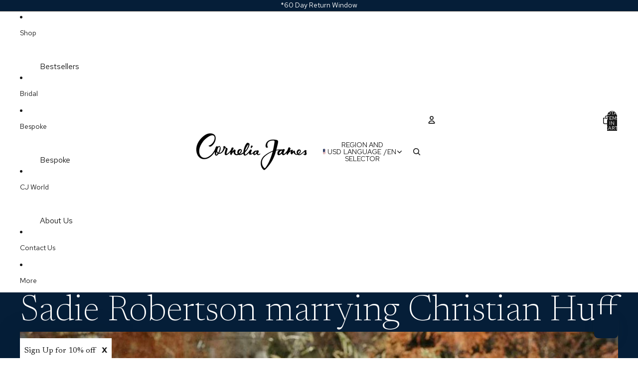

--- FILE ---
content_type: text/javascript
request_url: https://www.corneliajames.com/cdn/shop/t/249/compiled_assets/scripts.js?v=59310
body_size: -50
content:
(function(){var __sections__={};(function(){for(var i=0,s=document.getElementById("sections-script").getAttribute("data-sections").split(",");i<s.length;i++)__sections__[s[i]]=!0})(),function(){if(!(!__sections__["header-announce-shipping"]&&!Shopify.designMode))try{class AnnouncementBarComponent extends HTMLElement{constructor(){super(),this.currentSlide=0,this.slides=this.querySelectorAll(".announcement-bar__slide"),this.speed=parseInt(this.dataset.speed)||5,this.autoRotateInterval=null,this.init()}init(){this.slides.length>1&&this.startAutoRotate()}showSlide(index){this.slides.forEach((slide,i)=>{i===index?slide.removeAttribute("aria-hidden"):slide.setAttribute("aria-hidden","true")}),this.currentSlide=index}nextSlide(){const next=(this.currentSlide+1)%this.slides.length;this.showSlide(next)}startAutoRotate(){this.autoRotateInterval=setInterval(()=>{this.nextSlide()},this.speed*1e3)}stopAutoRotate(){this.autoRotateInterval&&clearInterval(this.autoRotateInterval)}disconnectedCallback(){this.stopAutoRotate()}}customElements.define("announcement-bar-component",AnnouncementBarComponent)}catch(e){console.error(e)}}(),function(){if(__sections__["main-collection"])try{const url=new URL(window.location.href);url.hash&&document.addEventListener("DOMContentLoaded",()=>{const card=document.getElementById(url.hash.slice(1));card&&card.scrollIntoView({behavior:"instant"})},{once:!0})}catch(e){console.error(e)}}()})();
//# sourceMappingURL=/cdn/shop/t/249/compiled_assets/scripts.js.map?v=59310


--- FILE ---
content_type: text/javascript
request_url: https://www.corneliajames.com/cdn/shop/t/249/assets/disclosure-custom.js?v=168050880623268140331761743040
body_size: -313
content:
import{Component}from"@theme/component";class DisclosureCustom extends Component{requiredRefs=["disclosureTrigger","disclosureContent"];connectedCallback(){super.connectedCallback()}disconnectedCallback(){super.disconnectedCallback()}toggleDisclosure=()=>{const{disclosureTrigger:trigger,disclosureContent:content}=this.refs,expanded=trigger.matches('[aria-expanded="true"]');trigger.setAttribute("aria-expanded",String(!expanded)),trigger.setAttribute("aria-label",`${expanded?trigger.dataset.disclosureOpen:trigger.dataset.disclosureClose}`),content.inert=expanded}}customElements.get("disclosure-custom")||customElements.define("disclosure-custom",DisclosureCustom);
//# sourceMappingURL=/cdn/shop/t/249/assets/disclosure-custom.js.map?v=168050880623268140331761743040
